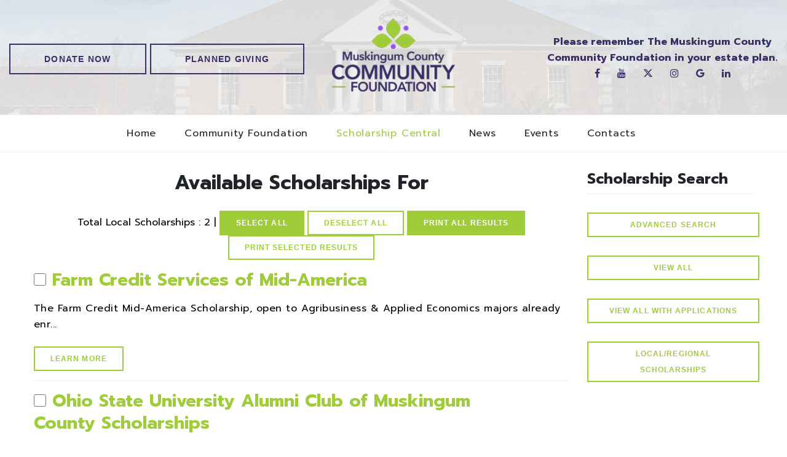

--- FILE ---
content_type: text/html; charset=utf-8
request_url: https://www.mccf.org/Scholarship-Central/Quick-Search/PostSecondary/5/
body_size: 7048
content:

	<!DOCTYPE html>
	<html class="wide wow-animation" lang="en">

	<head><meta name="format-detection" content="telephone=no" /><meta name="viewport" content="width=device-width, height=device-height, initial-scale=1.0" /><meta http-equiv="X-UA-Compatible" content="IE=edge" /><meta charset="utf-8" />
<title>Muskingum County Community Foundation - Scholarship Central - Zanesville Ohio</title>
<meta name="description" content="Muskingum County Community Foundation - Scholarship Central - Zanesville Ohio">
<meta name="keywords" content="Muskingum,County,Community,Foundation,Scholarship,Central,Zanesville,Ohio">
<meta property="og:type" content="business.business" /><meta property="og:title" content="Muskingum County Community Foundation" /><meta property="og:url" content="https://www.mccf.org/" /><meta property="og:image" content="Muskingum-County-Community-Foundation-Scholarship-Central-Four-Corner-Stones-Zanesville-Ohio.png" /><meta property="business:contact_data:street_address" content="534 Putnam Ave." /><meta property="business:contact_data:locality" content="Zanesville" /><meta property="business:contact_data:region" content="Ohio" /><meta property="business:contact_data:postal_code" content="43701" /><meta property="business:contact_data:country_name" content="United States" /><meta name="abstract" content="Muskingum County Community Foundation - Zanesville Ohio" /><meta name="robots" content="index, follow" /><meta name="googlebot" content="index, follow" /><meta name="revisit-after" content="5 days" /><meta name="updated" content="daily" /><meta name="distribution" content="global" /><meta name="objecttype" content="document" /><meta name="copyright" content="mccf.org" /><meta name="author" content="iTrack llc, Brian Diamond" /><link rel="icon" href="/images/2025-Muskingum-County-Community-Foundation-Scholarship-Central-Four-Corner-Stones-Zanesville-Ohio.ico" type="image/x-icon" /><link rel="shortcut icon" href="/images/2025-Muskingum-County-Community-Foundation-Scholarship-Central-Four-Corner-Stones-Zanesville-Ohio.ico" type="image/x-icon" /><link rel="apple-touch-icon" sizes="114x114" href="/images/2025-Muskingum-County-Community-Foundation-Scholarship-Central-Four-Corner-Stones-Zanesville-Ohio-114.png" /><link rel="apple-touch-icon" sizes="72x72" href="/2025-images/Muskingum-County-Community-Foundation-Scholarship-Central-Four-Corner-Stones-Zanesville-Ohio-72.png" /><link rel="apple-touch-icon" href="/images/2025-Muskingum-County-Community-Foundation-Scholarship-Central-Four-Corner-Stones-Zanesville-Ohio-72.png" /><link rel="stylesheet" href="https://cdnjs.cloudflare.com/ajax/libs/font-awesome/6.7.2/css/all.min.css" integrity="sha512-Evv84Mr4kqVGRNSgIGL/F/aIDqQb7xQ2vcrdIwxfjThSH8CSR7PBEakCr51Ck+w+/U6swU2Im1vVX0SVk9ABhg==" crossorigin="anonymous" referrerpolicy="no-referrer" /><link rel="stylesheet" href="/css/bootstrap.css" /><link rel="preconnect" href="https://fonts.googleapis.com" /><link rel="preconnect" href="https://fonts.gstatic.com" crossorigin="" /><link href="https://fonts.googleapis.com/css2?family=Prompt:ital,wght@0,100;0,200;0,300;0,400;0,500;0,600;0,700;0,800;0,900;1,100;1,200;1,300;1,400;1,500;1,600;1,700;1,800;1,900&amp;display=swap" rel="stylesheet" /><link rel="stylesheet" href="/css/2025CFstyle.css" /><link rel="stylesheet" href="/css/2025cognito.css" /><link rel="stylesheet" href="/css/itrack.css" />
		<style>
			.ui-autocomplete { position: absolute; cursor: default;z-index:70 !important; background-color: #f0f0f0; padding: 10px; color: #000; }  
		</style>		
		
<meta name="google-site-verification" content="_PUlwJhwFbmCsw05l0uBzXV8PQL4ij3vZuHQyUQPD3o" />

		<!-- Global site tag (gtag.js) - Google Analytics -->
		<script async src="https://www.googletagmanager.com/gtag/js?id=UA-135436757-1"></script>
		<script>
		  window.dataLayer = window.dataLayer || [];
		  function gtag(){dataLayer.push(arguments);}
		  gtag('js', new Date());

		  gtag('config', 'UA-135436757-1');
		</script>


	</head>

	

<body>


	
		<div class="page-loader" id="page-loader">
	
    </div>
    <!-- Page-->
    <div class="page">
	

      <!-- Page Header-->
      <!-- RD Navbar-->
	  <header class="page-header section">
	  
        <div class="rd-navbar-wrap">
		
          <nav class="rd-navbar" data-layout="rd-navbar-fixed" data-sm-layout="rd-navbar-fixed" data-sm-device-layout="rd-navbar-fixed" data-md-layout="rd-navbar-fullwidth" data-md-device-layout="rd-navbar-fixed" data-lg-device-layout="rd-navbar-fullwidth" data-lg-layout="rd-navbar-fullwidth" data-stick-up-clone="false" data-md-stick-up-offset="130px" data-lg-stick-up-offset="157px" data-md-stick-up="true" data-lg-stick-up="true">

			<div class="rd-navbar-aside-outer bg-gray-4" style="background: linear-gradient(rgba(255,255,255,0.8), rgba(255, 255, 255, 0.85)), url(/images/Muskingum-County-Community-Foundation-Scholarship-Central-Four-Corner-Stones-Zanesville-Ohio-Non-Profit.jpg); background-size:cover; background-position:center center;">
			
              <div class="rd-navbar-aside">
                <!-- RD Navbar Panel-->
				
                <div class="rd-navbar-panel rd-navbar-panel-dark">
				
                  <button class="rd-navbar-toggle" data-rd-navbar-toggle=".rd-navbar-nav-wrap"><span></span></button>
				  <a href="#" data-toggle="modal" data-target="#myDonate" class="button button-default-outline recolor showmobiledonor" style="margin-top: 3px;margin-left: auto;margin-right: auto;">Donate Now</a>
                  <!-- RD Navbar Brand-->
                  <div class="rd-navbar-brand"><a class="brand" href="/">
                      <div class="brand__name">
					  
						<img class="brand__logo-dark" src="/images/2025-Muskingum-County-Community-Foundation-Scholarship-Central-Four-Corner-Stones-Zanesville-Ohio.png" alt="Muskingum-County-Community-Foundation-Scholarship-Central-Four-Corner-Stones-Zanesville-Ohio"/>
						<img class="brand__logo-light" src="/images/2025-Muskingum-County-Community-Foundation-Scholarship-Central-Four-Corner-Stones-Zanesville-Ohio.png" alt="Muskingum-County-Community-Foundation-Scholarship-Central-Four-Corner-Stones-Zanesville-Ohio"/>
					  
                      </div></a></div>
                </div>
                <div class="rd-navbar-content-outer">
                  <div class="rd-navbar-content__toggle rd-navbar-fullwidth--hidden" data-rd-navbar-toggle=".rd-navbar-content"><span></span></div>
                  <div class="rd-navbar-content">
                    <div>
                      <p class="rd-navbar-time" data-current-date="">
						
						<a href="#" data-toggle="modal" data-target="#myDonate" class="button button-default-outline recolor hidemobiledonor" style="margin-top: 5px;">Donate Now</a>
						<a href="https://mccflegacy.org/" class="button button-default-outline recolor" style="margin-top: 5px;">Planned Giving</a>
					  </p>
                    </div>
					
                    <div class="rd-navbar-element">
						<p><span style="color:#382f68; font-weight: bold;">Please remember The Muskingum County 
						<br />Community Foundation in your estate plan.</span></p>
                      <ul class="list-icons list-inline-sm">
                        <li><a class="icon icon-xs icon-lighter fa fa-facebook" href="https://www.facebook.com/MuskingumCountyCommunityFoundation/" target="_blank" style="color: #382f68;"></a></li>
                        <li><a class="icon icon-xs icon-lighter fa fa-youtube" href="https://www.youtube.com/@muskingumcountycommunityfo566" target="_blank" style="color: #382f68;"></a></li>
                        <li><a class="icon icon-xs icon-lighter fa fa-x-twitter" href="https://twitter.com/MuskCoComFound" target="_blank" style="color: #382f68;"></a></li>
                        <li><a class="icon icon-xs icon-lighter fa fa-instagram" href="https://www.instagram.com/muskingumco.comm.foundation/" target="_blank" style="color: #382f68;"></a></li>
                        <li><a class="icon icon-xs icon-lighter fa fa-google" href="https://goo.gl/maps/eCSgs5dh7mBZkXpK7" target="_blank" style="color: #382f68;"></a></li>
                        <li><a class="icon icon-xs icon-lighter fa fa-linkedin" href="https://www.linkedin.com/company/muskingum-county-community-foundation/" target="_blank" style="color: #382f68;"></a></li>
                      </ul>
                    </div>
                  </div>
                </div>
              </div>
            </div>
            <div class="rd-navbar-main-outer">
              <div class="rd-navbar-main">
                <!-- RD Navbar Nav-->
                <div class="rd-navbar-nav-wrap">
                  <ul class="rd-navbar-nav">
                    <li class=""><a href="/">Home</a>
                    </li>
                    <li class=""><a href="/Community-Foundation/Donate-Now/">Community Foundation</a>
                      <!-- RD Navbar Megamenu-->
                      <ul class="rd-navbar-megamenu">
                        <li>
                          <ul class="rd-megamenu-list">
							
                            <li><h4 class="text-blue;">Ways To Give</h4></li>
                            <li><a href="/Community-Foundation/Donate-Now">Donate Now</a></li>
                            <li><a href="/Community-Foundation/Giving-Now/">Giving Now</a></li>
                            <li><a href="/Community-Foundation/Giving-Later/">Giving Later</a></li>
							
								<li><a href="/Community-Foundation/Legacy-Match/">Legacy Match</a></li>
								<li><a href="/Community-Foundation/Legacy-Society/">Legacy Society</a></li>
                            
							<li><a href="/Community-Foundation/Give-A-Memorial-Gift/">Give A Memorial Gift</a></li>
							<li><h4 class="text-blue;">Funds</h4></li>
                            <li><a href="/Community-Foundation/Funds/">View All</a></li>
                            <li><a href="/Community-Foundation/Funds/Search/">Search</a></li>
                            
                          </ul>
                        </li>
                        <li>
                          <ul class="rd-megamenu-list">
							<li><h4 class="text-blue;">Community</h4></li>
												
												
												
                            <li><a href="/Community-Foundation/Community-Youth/">Community Youth</a></li>
                            <li><a href="/Community-Foundation/Grant-Seekers/">Grant Seekers</a></li>
                            <li><a href="/Stories-Of-Impact/">Stories Of Impact</a></li>
                            <li><a href="/Community-Foundation/Nonprofit-Central-Workshop-Series/">Nonprofit Central Workshop Series</a></li>
                            <li><a href="/Community-Foundation/Our-Affiliations/">Affiliations</a></li>
                            <li><a href="/Community-Foundation/Community-Recognition/">Community Recognition</a></li>
                            <li><a href="/Community-Foundation/Resources/">Resources</a></li>
                            <li><a href="/Community-Foundation/Career-Opportunities/">Career Opportunities</a></li>
                            <li><a href="/Join-Mailing-List/">Join Our Mailing List</a></li>
                            
                          </ul>
                        </li>
                        <li>
                          <ul class="rd-megamenu-list">
							<li><h4 class="text-blue;">Foundation</h4></li>
                            <li><a href="/Community-Foundation/Mission-Vision/">Mission & Vision</a></li>
							<li><a href="/Community-Foundation/Meet-Our-Team/">Our Staff</a></li>
							<li><a href="/Community-Foundation/Board-Of-Trustees/">Board of Trustees</a></li>
							<li><a href="/Community-Foundation/Foundation-Council/">Foundation Council</a></li>
							<li><a href="/Community-Foundation/Our-History/">Our History</a>
							<li><a href="/Community-Foundation/Annual-Reports/">Annual Reports</a>
                        </li>
                          </ul>
                        </li>
                        
                      </ul>
                    </li>
					<li class="active"><a href="/Scholarship-Central/">Scholarship Central</a>
											
                    </li>
                    <li class=""><a href="/News/">News</a></li>

    <li class=""><a href="/Events/">Events</a>
						 
					</li>
                    <li class=""><a href="/Contacts/">Contacts</a></li>
                  </ul>
                </div>
              </div>
            </div>
          </nav>
        </div>
      </header>
		 <div id="myDonate" class="modal fade" tabindex="-1" role="dialog" aria-labelledby="myDonateLabel" aria-hidden="true">
					<div class="modal-dialog">
					  <div class="modal-content">

						<div class="modal-header">
						  <button type="button" class="close" data-dismiss="modal"><span aria-hidden="true">&times;</span><span class="sr-only">Close</span></button>
						  <h4 class="modal-title" id="myDonateLabel">Start Your Legacy</h4>
						</div>
						<div class="modal-body">
						  <div class="row">
							<div class="col-md-12 text-center">
								 
								<a style="margin-top: 15px;min-width:300px;" class="button button-default" href="/partner/">Community Impact Fund</a><br />
								<a style="margin-top: 15px;min-width:300px;" class="button button-default" href="/Community-Foundation/Give-A-Memorial-Gift/">Give A Memorial Gift</a><br />
								<a style="margin-top: 15px;min-width:300px;" class="button button-default" href="/Community-Foundation/Funds/Search/">Search For A Fund</a><br />
								<a style="margin-top: 15px;min-width:300px;" class="button button-default" href="/Community-Foundation/Funds/">View All Funds</a><br />
								<a style="margin-top: 15px;min-width:300px;" class="button button-default" href="/Community-Foundation/Funds/Donate/220/MCCF-Operating-Fund">Give To MCCF</a><br />
								<a style="margin-top: 15px;min-width:300px;" class="button button-default" href="https://mccflegacy.org/">Planned Giving</a><br />
								
								
							</div>
								
						  </div>
							<div class="modal-footer">
								<button type="button" class="btn btn-default" data-dismiss="modal">Close</button>
							</div>
						</div>
					  </div><!-- /.modal-content -->
					</div><!-- /.modal-dialog -->
				  </div><!-- /.modal -->	
	  
	  
	


	
 <section class="section section-lg bg-white text-center">
        <div class="shell shell-wide">
          <div class="range range-90 range-xl-justify">
            <div class="cell-md-9 cell-xl-8">
              <div class="range range-30">
                <div class="cell-sm-12">
					<h3>Available Scholarships For </h3><form action="/Scholarship-Central/Advanced-Search/Export-Selected/" method="post"><p>Total Local Scholarships : 2 | <a class="button button-sm button-primary" id="select-all">Select All</a><a style="margin-top:0px; margin-left:5px;" class="button button-sm button-default-outline" id="deselect-all">Deselect All</a><a style="margin-top:0px; margin-left:5px;" class="button button-sm button-primary" href="/Scholarship-Central/Advanced-Search/Export-Results/">Print All Results</a> <input type="submit" value="Print Selected Results" class="button button-sm button-default-outline" style="margin-top: 0px;"/></p><article class="post-classic"><p class="post-classic__title"><input type="checkbox" name="chkVal" value="22" class="bpdcheck"> <a href="/Scholarship-Central/Scholarship-Information/22/Farm-Credit-Services-of-Mid-America">Farm Credit Services of Mid-America</a></p><div class="post-classic__content"><p>The Farm Credit Mid-America Scholarship, open to Agribusiness & Applied Economics majors already enr...</p></div><ul class="post-classic__meta"><li><div> <a style="margin-top:3px;" class="button button-sm button-default-outline" href="/Scholarship-Central/Scholarship-Information/22/Farm-Credit-Services-of-Mid-America">Learn More</a></div></li></ul></article><article class="post-classic"><p class="post-classic__title"><input type="checkbox" name="chkVal" value="92" class="bpdcheck"> <a href="/Scholarship-Central/Scholarship-Information/92/Ohio-State-University-Alumni-Club-of-Muskingum-County-Scholarships">Ohio State University Alumni Club of Muskingum County Scholarships</a></p><div class="post-classic__content"><p>The OSU Alumni Club of Muskingum County (OSUACMC) provides recognition and financial assistance to i...</p></div><ul class="post-classic__meta"><li><div> <a style="margin-top:3px;" class="button button-sm button-default-outline" href="/Scholarship-Central/Scholarship-Information/92/Ohio-State-University-Alumni-Club-of-Muskingum-County-Scholarships">Learn More</a> | <span>Deadline </span>1/15/2025</div></li></ul></article><p>Total Local Scholarships : 2 | <a class="button button-sm button-primary" id="select-all-f">Select All</a><a style="margin-top:0px; margin-left:5px;" class="button button-sm button-default-outline" id="deselect-all-f">Deselect All</a><a style="margin-top:0px; margin-left:5px;" class="button button-sm button-primary" href="/Scholarship-Central/Advanced-Search/Export-Results/">Print All Results</a> <input type="submit" value="Print Selected Results" class="button button-sm button-default-outline" style="margin-top: 0px;"/></p><p style="color:#ffffff;"><small>select * from lvActiveScholarships where idScholarships in (select distinct idScholarships from ScholarPostSchoolMap where idPostSchools=5) and active=1</small></p>
					<br />
					<br />
					<br />
					<br />
                </div>
              </div>
              
            </div>
            <div class="cell-md-3">
				<div class="layout-aside"><div class="layout-aside__item text-left"><h4 class="heading-bordered">Scholarship Search</h4><a class="button button-sm button-default-outline" href="/Scholarship-Central/Advanced-Search/" style="min-width:280px;">Advanced Search</a><a class="button button-sm button-default-outline" href="/Scholarship-Central/All/" style="min-width:280px;">View All</a><a class="button button-sm button-default-outline" href="/Scholarship-Central/All-With-Applications/" style="min-width:280px;">View All With Applications</a><a class="button button-sm button-default-outline" href="/Scholarship-Central/Non-MCCF/" style="min-width:280px;">Local/Regional Scholarships</a></div></div>
            </div>
          </div>
        </div>
      </section>	  
	
					


	
	
	
	 <footer id="Footer" class="section footer-modern bg-gray-4">
        <div class="shell shell-wide">
          <div class="range range-50">
            <div class="cell-sm-6 cell-md-3">
			  <a href="/">
			  
					<img src="/images/2025-Muskingum-County-Community-Foundation-Scholarship-Central-Four-Corner-Stones-Zanesville-Ohio.png" alt="Muskingum-County-Community-Foundation-Scholarship-Central-Four-Corner-Stones-Zanesville-Ohio"/>
				  			  
			  </a>
			</div>
			<div class="cell-sm-6 cell-md-2">
			  <h4 class="footer-modern__title">Contact Information</h4>
              <ul class="list-md">
                <li class="object-inline object-inline_md"><span class="icon icon-sm icon-primary mdi mdi-map-marker"></span>
                  <div><a href="https://goo.gl/maps/dk9GWrkjmY82" target="_blank">The Straker Building<br/>534 Putnam Ave <br class="veil reveal-md-inline-block"> Zanesville, OH 43701</a></div>
                </li>
                <li class="object-inline object-inline_md"><span class="icon icon-sm icon-primary mdi mdi-email-outline"> </span>
                  <div><a href="mailto:info@mccf.org">info@mccf.org</a></div>
                </li>
                <li class="object-inline object-inline_md"><span class="icon icon-sm icon-primary mdi mdi-phone"></span>
					<div><a href="tel:740-453-5192">(740) 453-5192</a></div>
				</li>
				
              </ul>
            </div>
			<div class="cell-xxs-6 cell-sm-3 cell-md-2">
              <h4 class="footer-modern__title">Community</h4>
              <ul class="list-marked list-marked_light">
                <li><a href="/">Home</a></li>
                <li><a href="/Community-Foundation/Donate-Now">Community Foundation</a></li>
                <li><a href="/Scholarship-Central/">Scholarship Central</a></li>
                <li><a href="/Events/">Events</a></li>
                <li><a href="/Contacts/">Contacts</a></li>
              </ul>
            </div>
            <div class="cell-xxs-6 cell-sm-3 cell-md-2">
              <h4 class="footer-modern__title">Foundation</h4>
              <ul class="list-marked list-marked_light">
				
                <li><a href="#" data-toggle="modal" data-target="#myDonate" >Donate Now</a></li>
								
                <li><a href="/Join-Mailing-List/">Join Our Mailing List</a></li>
                <li><a href="/Community-Foundation/Career-Opportunities/">Career Opportunities</a></li>
                
				
              </ul>
            </div>
            <div class="cell-md-3">
							 <h4 class="footer-creative__title">Accredited Foundation</h4>
							 <div class="range">
								<div class="cell-xs-4"><img class="img-responsive" src="/images/AccreditedCF_Seal.png" alt="Community Accredited Foundation"></div>
								<div class="cell-xs-4"><img class="img-responsive" src="/images/Charity-Navigator-Four-Star-Charity.png" alt="Charity Navigator Four Star Charity"></div>
								<div class="cell-xs-4"><a href="https://www.guidestar.org/profile/31-1147022" target="_blank"><img class="img-responsive" src="https://widgets.guidestar.org/TransparencySeal/7331400" alt="Guidestar Gold Transparency"/></a></div>
							</div>
            </div>
          </div>
        </div>
        <div class="shell shell-wide text-center">
          <!-- Rights-->
					<span>This website is for informational purposes only and is not intended to offer advice on taxes, estate planning or financial aid. For additional information or guidance, please consult your personal tax advisor or legal professional.</span><br />
          <span>&copy;&nbsp; </span><span class="copyright-year"></span><span> Muskingum County Community Foundation, All Rights Reserved </span><br />
		  <a href="/Privacy-Policy/">Privacy-Policy</a>
		  | <a href="/Website-Accessibility-Statement/">Website Accessibility Statement</a> | <a href="/Terms-Conditions/">Terms & Conditions</a>
		  | <a href="/Site-Map/">Site Map</a> | 
		  <a href="http://www.itrackllc.com/" target="blank"><img src="/images/itrackllc-dhm-logo.png" style="width:100px;" alt="Site designed, hosted &amp; maintained by iTrack, llc. Zanesville, Ohio">
		   Developed &amp; maintained by iTrack, llc.</a>
		  
        </div>

      </footer>

    </div>
	
	
	
	
    <!-- Global Mailform Output-->
    <div class="snackbars" id="form-output-global"></div>
    <!-- Javascript-->
    <script src="/js/core.min.js"></script>
    <script src="/js/script.js"></script>
	<script src="https://www.itrackwebhosting.com/js/cognito.js"></script>
	 <script src="https://code.jquery.com/ui/1.12.1/jquery-ui.js"></script>
  <script>
  $( function() {
    var availableTags = [
      
    ];
    $( "#tags" ).autocomplete({
      source: availableTags,
		focus: function( event, ui ) {
        $( "#tags" ).val( ui.item.value );
        return false;
      },
	  autoFocus: false,
      select: function( event, ui ) {
        $( "#tags" ).val( ui.item.value );
        $( "#project-id" ).val( ui.item.key );
		 $(this).closest("form").submit();
        return false;
		}
    });
  } );
  </script>
  <script>
        function change_url(val) {
            window.location=val;
        }
    </script> 
	
	<script src="/js/itracklib.js"></script>

	
	
	<script src="https://www.itrackwebhosting.com/js/itrackupdates.js"></script>
		
		</body>
	</html>
	